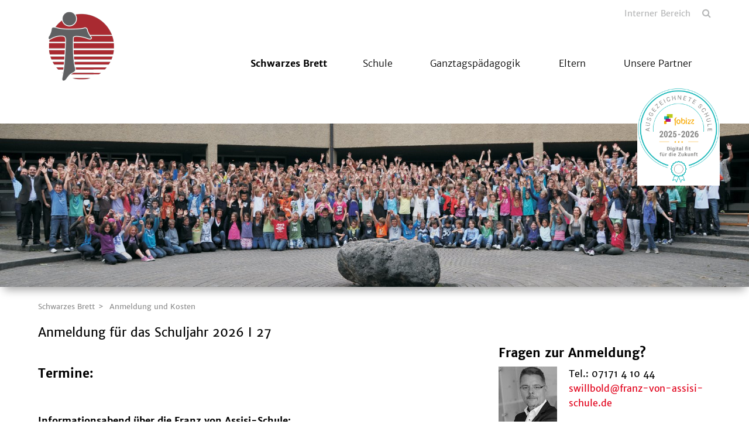

--- FILE ---
content_type: text/html; charset=utf-8
request_url: https://www.franz-von-assisi-schule.de/schwarzes-brett/anmeldung-und-kosten
body_size: 7731
content:
<!DOCTYPE html>
<html lang="de">
<head>

<meta charset="utf-8">
<!-- 
	This website is powered by TYPO3 - inspiring people to share!
	TYPO3 is a free open source Content Management Framework initially created by Kasper Skaarhoj and licensed under GNU/GPL.
	TYPO3 is copyright 1998-2026 of Kasper Skaarhoj. Extensions are copyright of their respective owners.
	Information and contribution at https://typo3.org/
-->



<title>Anmeldung und Kosten</title>
<meta name="generator" content="TYPO3 CMS">
<meta name="twitter:card" content="summary">


<link rel="stylesheet" href="/_assets/da037883643583719ff1c16a170c14d9/Css/shariff.min.css?1743063751" media="all">
<link rel="stylesheet" href="/_assets/2076be5e7c25c5348e8257623059b612/Css/Leaflet/Leaflet.css?1760541180" media="all">
<link rel="stylesheet" href="/_assets/abc5fad17e2b8bfc6a35a131f7e56db1/Css/slick.css?1768396939" media="all">
<link rel="stylesheet" href="/_assets/abc5fad17e2b8bfc6a35a131f7e56db1/Css/styles-red.min.css?1768396939" media="all">
<link rel="stylesheet" href="/_assets/abc5fad17e2b8bfc6a35a131f7e56db1/Css/featherlight.min.css?1768396939" media="all">
<link rel="stylesheet" href="/_assets/abc5fad17e2b8bfc6a35a131f7e56db1/Css/featherlight.gallery.min.css?1768396939" media="all">
<link rel="stylesheet" href="/_assets/abc5fad17e2b8bfc6a35a131f7e56db1/Css/print.css?1768396939" media="all">




<script src="/_assets/abc5fad17e2b8bfc6a35a131f7e56db1/Js/jquery.min.js?1768396939"></script>



<script type="text/javascript" data-cmp-ab="1" src="https://cdn.consentmanager.net/delivery/autoblocking/75b1d2d71841.js" data-cmp-host="a.delivery.consentmanager.net" data-cmp-cdn="cdn.consentmanager.net" data-cmp-codesrc="1"></script><meta name="viewport" content="width=device-width, initial-scale=1.0"><link rel="shortcut icon" href="/_assets/abc5fad17e2b8bfc6a35a131f7e56db1/Icons/fva.png" type="image/png">
<link rel="canonical" href="https://www.franz-von-assisi-schule.de/schwarzes-brett/anmeldung-und-kosten"/>

<meta property="og:title" content="Anmeldung und Kosten"  >
<meta property="og:description"  >
<meta property="og:type" content="website"  >
<meta name="keywords"  >
</head>
<body>


<div id="main">
    
    

<header>
    <div class="container">
        <div class="row">
            
                    <div class="col-xs-6 col-lg-3">
                        


    <div class="logo">
        


    <a href="/">
        <img style="" src="/fileadmin/_processed_/7/4/csm_logo_630f29e80f.png" width="150" height="125" alt="" />
    </a>


    </div>


                    </div>
                    <div class="col-xs-6 col-lg-9">
                        

<section id="header-navigation">
    <nav class="metanav">
        <div class="search">
            <a href="#" rel="nofollow"></a>
        </div>
        <ul class="metanav-ul"><li><a href="/headernavigation/interner-bereich" title="Interner Bereich">Interner Bereich</a></li></ul>
    </nav>
    <nav id="mainnav">
        <p class="mobile-menu"></p><div class="navigations closed"><ul><li class="close"><li class="active has-subnav"><span><span></span></span><a href="/schwarzes-brett/aktuelle-meldungen" class="active" title="Schwarzes Brett" data-text="Schwarzes Brett">Schwarzes Brett</a><ul><li><a href="/schwarzes-brett/aktuelle-meldungen" title="Aktuelle Meldungen" data-text="Aktuelle Meldungen">Aktuelle Meldungen</a></li><li><a href="/schwarzes-brett/termine" title="Termine" data-text="Termine">Termine</a></li><li class="active"><a href="/schwarzes-brett/anmeldung-und-kosten" class="active" title="Anmeldung und Kosten" data-text="Anmeldung und Kosten">Anmeldung und Kosten</a></li><li><a href="/schwarzes-brett/stellenangebote" title="Stellenangebote" data-text="Stellenangebote">Stellenangebote</a></li></ul></li><li class="has-subnav"><span><span></span></span><a href="/schule/ueber-uns" title="Schule" data-text="Schule">Schule</a><ul><li><a href="/schule/ueber-uns" title="Über uns" data-text="Über uns">Über uns</a></li><li><a href="/schule/schulleitung" title="Schulleitung" data-text="Schulleitung">Schulleitung</a></li><li><a href="/schule/schulprofil" title="Schulprofil" data-text="Schulprofil">Schulprofil</a></li><li><a href="/schule/schulpastoral" title="Schulpastoral" data-text="Schulpastoral">Schulpastoral</a></li><li><a href="/default-71c8fe9a83" title="Schul-Seel-Sorge" data-text="Schul-Seel-Sorge">Schul-Seel-Sorge</a></li><li><a href="/schule/schulpatron" title="Schulpatron" data-text="Schulpatron">Schulpatron</a></li><li><a href="/schule/kollegium" title="Tabletklassen" data-text="Tabletklassen">Tabletklassen</a></li></ul></li><li class="has-subnav"><span><span></span></span><a href="/ganztagspaedagogik/willkommen-im-ganztagsbereich" title="Ganztagspädagogik" data-text="Ganztagspädagogik">Ganztagspädagogik</a><ul><li><a href="/ganztagspaedagogik/willkommen-im-ganztagsbereich" title="Willkommen im Ganztagsbereich" data-text="Willkommen im Ganztagsbereich">Willkommen im Ganztagsbereich</a></li><li><a href="/ganztagspaedagogik/unser-angebot" title="Unser Angebot" data-text="Unser Angebot">Unser Angebot</a></li></ul></li><li class="has-subnav"><span><span></span></span><a href="/eltern/elternbeirat" title="Eltern" data-text="Eltern">Eltern</a><ul><li><a href="/eltern/elternbeirat" title="Elternbeirat" data-text="Elternbeirat">Elternbeirat</a></li><li><a href="/eltern/kurztagung" title="Kurztagung" data-text="Kurztagung">Kurztagung</a></li><li class="has-subnav"><span><span></span></span><a href="/eltern/foerderverein/vorstand" title="Förderverein" data-text="Förderverein">Förderverein</a><ul><li><a href="/eltern/foerderverein/vorstand" title="Vorstand" data-text="Vorstand">Vorstand</a></li><li><a href="/eltern/foerderverein/aufgaben-und-aktionen" title="Aufgaben und Aktionen" data-text="Aufgaben und Aktionen">Aufgaben und Aktionen</a></li><li><a href="/eltern/foerderverein/mitglied-werden" title="Mitglied werden" data-text="Mitglied werden">Mitglied werden</a></li></ul></li></ul></li><li class="has-subnav"><span><span></span></span><a href="/unsere-partner/bildungspartnerschaften-1" title="Unsere Partner" data-text="Unsere Partner">Unsere Partner</a><ul><li><a href="/unsere-partner/bildungspartnerschaften-1" title="Bildungspartnerschaften" data-text="Bildungspartnerschaften">Bildungspartnerschaften</a></li></ul></li></ul><ul class="metanav-ul"><li><a href="/headernavigation/interner-bereich" title="Interner Bereich">Interner Bereich</a></li></ul></div>
    </nav>
</section>

                    </div>
                    <div class="col-stoerer">
                        


    <div class="stoerer">
        


    
        <img style="" src="/fileadmin/_processed_/4/e/csm_fobizz_Siegel_2025-2026_transparenter_Hintergrund_ab231d35fa.png" width="3466" height="4104" alt="" />
    


    </div>



                    </div>
                
        </div>
    </div>
</header>

    <main>
        



<section id="slider-13290" class="contentelement slider">
    <div class="slides">
        
            <div class="item">
                
                    <img src="/fileadmin/_processed_/0/a/csm_Header_Startseite_8782e50ce8.jpg" width="1700" height="370" alt="" />
                
                
                        
                    
            </div>
        
    </div>
</section>


        



        <section class="breadcrumb">
                        <div class="container">
                            <ul><li><a href="/schwarzes-brett/aktuelle-meldungen" target="_top">Schwarzes Brett</a></li><li><a href="/schwarzes-brett/anmeldung-und-kosten" target="_top">Anmeldung und Kosten</a></li></ul>
                        </div>
                    </section>
        <!-- TYPO3SEARCH_begin -->
        



<section class="default default gridelement">
    <div class="container">
        <div class="grid-header">Anmeldung für das Schuljahr 2026 I 27</div>
        <div class="row">
            <div class="col-xs-12 col-sm-6 col-md-8">
                
                    

<section class="contentelement  " id="c18901">
	








		






        
    


        
            <div class="container">
                <h2>&nbsp;</h2>
<h2><strong>Termine:</strong></h2>
<p>&nbsp;</p>
<p><strong>Informationsabend über die Franz von Assisi-Schule:</strong><br>Donnerstag, 15.01.2026, 19:30 Uhr in der Mensa der Schule.</p>
<p><strong>Einsendeschluss</strong> für das <a href="/fileadmin/mediapool/baukaesten/FVA_realschule/Anmeldung/Anmeldeformular_Homepage.pdf" title="Initiates file ownloa">Anmeldeformular</a>: <strong>Freitag, 23.01.2026&nbsp;</strong>(muss von allen an der Aufnahme Interessierten vorliegen).</p>
<p><strong>Aufnahmegespräche von Kindern aus Waldstetten, Weilerstoffel, Wißgoldingen:</strong>&nbsp; &nbsp; &nbsp; &nbsp; &nbsp; &nbsp; &nbsp; &nbsp; &nbsp;<br>Montag, 23. Februar&nbsp;2026: 14.00-17.00 Uhr</p>
<p><strong>Aufnahmegespräche von Geschwisterkindern:</strong><br>Dienstag, 24. Februar&nbsp;2026, 14.00-17.00 Uhr</p>
<p>Bei den Geschwisterkindern und Waldstetter Kindern erfolgt das Aufnahmegespräch ohne Terminvergabe an den genannten Tagen.</p>
<p>Für alle anderen führen wir die Aufnahmegespräche durch von&nbsp;<strong>Montag, 09. Februar 2026 - Freitag, 13. Februar 2026.</strong><br>Zu diesen&nbsp;Aufnahmegesprächen werden Sie mit Terminvergabe schriftlich eingeladen.<br>Bitte halten Sie die im Schreiben genannten Termine ein.</p>
<p class="text-justify">Es ist anzustreben, dass Geschwisterkinder und Kinder aus Waldstetten und den zugehörigen Teilorten bevorzugt aufgenommen werden.&nbsp;Die Aufnahme ist jedoch kein Automatismus, sondern ist abhängig vom Aufnahmegespräch, den Aufnahmekriterien des Trägers&nbsp;sowie der Zahl der Anmeldungen für das jeweilige Schuljahr.&nbsp;</p>
<p>&nbsp;</p>
            </div>
        
    


	




</section>

                
            </div>
            <div class="col-xs-12 col-sm-6 col-md-4">
                
                    

<section class="contentelement  " id="c18902">
	









		






        <div class="container">
            
                    <div class="row">
                        <div class="col-xs-12 col-lg-12">
                            



        
            
                    <h1>
                        Fragen zur Anmeldung?
                    </h1>
                    
                
        
        
    

                        </div>
                    </div>
                
        </div>
    


        <div class="container">
            
                    
                        


<div class="image-wrapper img-left   ">
    
            
                    
                            
                                    
                                    
                                            <a href="/fileadmin/_processed_/7/b/csm_Willbold_09_2019_d2ec4fa68d.jpg" rel="nofollow" data-fl="image">
                                                <img data-caption="" src="/fileadmin/_processed_/7/b/csm_Willbold_09_2019_d5d9c92b5b.jpg" width="100" height="137" alt="" />
                                                





                                            </a>
                                        
                                
                        
                
        
</div>

                    
                

            <p>Tel.: 07171 4 10 44<br> <a href="#" data-mailto-token="kygjrm8qugjjzmjbYdpylx+tml+yqqgqg+qafsjc,bc" data-mailto-vector="-2">swillbold<span style="display:none;">dontospamme</span>@<wbr><span style="display:none;">gowaway.</span>franz-von-assisi-schule.de</a></p>
        </div>
    


	



</section>

                
                    


    <section class="contentelement" id="c18904">
        <div class="container">
            



        
            
                    <h2>
                        Downloads
                    </h2>
                
        
        
    

            <ul class="download-list">
                
                    <li>
                        <a href="/fileadmin/mediapool/baukaesten/FVA_realschule/Anmeldung/Anmeldeformular_Homepage.pdf" target="_blank" rel="noopener noreferrer">
                            Anmeldeformular (pdf, 169,2 KB)
                        </a>
                    </li>
                
                    <li>
                        <a href="/fileadmin/mediapool/baukaesten/FVA_realschule/Schule_Profil/08_Schul-und_Hausordnung_mit_Titel_Stand_09_2023.pdf" target="_blank" rel="noopener noreferrer">
                            Schul- und Hausordnung (pdf, 344,9 KB)
                        </a>
                    </li>
                
                    <li>
                        <a href="/fileadmin/mediapool/baukaesten/FVA_realschule/Anmeldung/Schulgeldordnung_01_08_2025.pdf" target="_blank" rel="noopener noreferrer">
                            Schulgeldordnung_01_08_2025 (pdf, 118,6 KB)
                        </a>
                    </li>
                
            </ul>
        </div>
    </section>


                
            </div>
        </div>
    </div>
</section>


<section class="contentelement  " id="c10832">
	


		





        <div class="container">
            
                    



        
            
                    <h2>
                        Kosten
                    </h2>
                
        
        
    

                
        </div>
    


        
            <div class="container">
                <p>Elternbeitrag:</p>
<p>124 € pro Monat inklusive 2 Essenstage</p>
<p>Der Stipendienfonds ermöglicht eine Bezuschussung. Ziel dessen ist die Sicherstellung des Grundsatzes, dass der Besuch einer Katholischen Schule nicht an den finanziellen Möglichkeiten der Eltern scheitern&nbsp; darf.</p>
<p>Besuchen Kinder derselben Familie Katholische Schulen in unterschiedlicher Trägerschaft, so ermäßigt sich das an den einzelnen Schulen zu zahlende Schulgeld auf 50% des üblichen Betrags, unabhängig von der Schulgeldregelung der anderen Schule(n).&nbsp;Um eine solche Ermäßigung zu erhalten, müssen die Eltern jeweils eine Bescheinigung vorlegen, aus der hervorgeht, dass weitere Kinder aus der Familie eine andere Katholische Schule besuchen. Der Antrag muss für das jeweils folgende Schuljahr&nbsp;bis 30.06. im Sekretariat vorliegen.</p>
            </div>
        
    


	










</section>


<section class="contentelement  " id="c18899">
	








		






        
    


        
            <div class="container">
                <p>Die Aufnahme eines Schülers erfolgt durch Abschluss eines förmlichen Schulvertrages zwischen den Erziehungsberechtigten bzw. volljährigen Schülern und dem Schulträger. Die Kriterien für die Aufnahme im übrigen, die Anzahl der Aufnahmen und die Klassen-/Gruppenstärke wird vom Träger im Benehmen mit dem Schulleiter festgelegt. Die Eltern und deren Kinder müssen die Bildungs- und Erziehungsziele des Schulträgers sowie die im Leitbild der Schule formulierten Ansprüche anerkennen und nach Kräften dazu beitragen, sie zu verwirklichen. Sie anerkennen weiterhin, dass Erziehung und Unterricht auf der Grundlage eines eigenen Erziehungs- und Bildungsplans erfolgen.</p>
<p>Mit den Eltern und deren Kindern führt die Schulleitung ein Aufnahmegespräch. Bitte bringen zum Gespräch folgendes mit:</p>
<p>- Grundschulempfehlung im Original<br>- Nachweis Masernschutzimpfung<br>- Passfoto</p>
<p>Bis zu einem festgesetzten Termin reichen alle Eltern, die an einer Aufnahme interessiert sind, ein Anmeldeformular ein.</p>
<p><strong>Aus der Anmeldung kann kein Anspruch auf Aufnahme abgeleitet werden.</strong></p>
            </div>
        
    


	




</section>


<section class="contentelement box">
    <div class="container">
        
            <img src="/fileadmin/_processed_/c/a/csm_Titel_Video_Ganztag_27351ac2c6.jpg" width="1200" height="674" alt="" />
        
        
            <h3>
                <a href="https://www.youtube.com/channel/UCpv9teBPtylzcCmOk-eeTDQ">
                    Imagefilme der Franz von Assisi-Schule
                </a>
            </h3>
        
        
        
            <p>Auf unserem Youtube-Kanal können Sie die Imagefilme abrufen, die Ihnen einen kleinen Einblick in das Schulleben vermitteln sollen.</p>
        
        
            <p class="w3r readmore">
                <a href="https://www.youtube.com/channel/UCpv9teBPtylzcCmOk-eeTDQ">
                    weiterlesen »
                </a>
            </p>
        
    </div>
</section>


        <!-- TYPO3SEARCH_end -->
    </main>
    

<footer class="standard">
    
        <section class="socials">
            <div class="container">
                
    

            <div id="c11398" class="frame frame-default frame-type-list frame-layout-0">
                
                
                    



                
                
                    


                
                

    
        
<div data-lang="en" data-mail-url="mailto:" data-orientation="horizontal" data-theme="standard" data-services="[&#039;twitter&#039;,&#039;facebook&#039;,&#039;whatsapp&#039;,&#039;mail&#039;,&#039;info&#039;]" class="shariff"></div>

    


                
                    



                
                
                    



                
            </div>

        


            </div>
        </section>
    
    <section class="footer-information">
        <div class="container">
            <div class="row">
                <div class="col-xs-12 col-sm-4">
                    

<section class="contentelement  " id="c11397">
	


		





        <div class="container">
            
                    



        
            
                    <h2>
                        Franz von Assisi-Schule
                    </h2>
                
        
        
    

                
        </div>
    


        
            <div class="container">
                <p>Katholische freie Realschule<br>Brunnengasse 32
</p>
<p>73550 Waldstetten<br>Tel.: 07171 4 10 44<br>Fax: 07171 4 10 45
</p>
<p><a href="#" data-mailto-token="kygjrm8dtyYdpylx+tml+yqqgqg+qafsjc,bc" data-mailto-vector="-2" class="mail" title="Opens internal link in current window">Kontakt</a></p>
            </div>
        
    


	










</section>

                </div>
                <div class="col-xs-12 col-sm-4">
                    
                </div>
                <div class="col-xs-12 col-sm-4">
                    

<section class="contentelement  " id="c11394">
	








		






        <div class="container">
            
                    



        
            
                    <h2>
                        In Trägerschaft der Stiftung Katholische Freie Schule
                    </h2>
                
        
        
    

                
        </div>
    


        
            <div class="container">
                <p><b></b></p>
            </div>
        
    


	




</section>


<section class="contentelement  only-headline" id="c11395">
	


		





        
    


        <div class="container">
            
                    
                        


<div class="image-wrapper img-top   ">
    
            
                    
                            
                                    
                                    
                                            <a href="/fileadmin/mediapool/Testschule/Logo/logo_skfs_negativ_A4.svg" rel="nofollow" data-fl="image">
                                                <img data-caption="" src="/fileadmin/mediapool/Testschule/Logo/logo_skfs_negativ_A4.svg" width="145" height="169" alt="" />
                                                





                                            </a>
                                        
                                
                        
                
        
</div>

                    
                

            
        </div>
    


	










</section>

                </div>
            </div>
        </div>
    </section>
    <section class="footer-bottom">
        <div class="container">
            
            <nav class="footernav">
                <ul><li><a href="/" title="Home">Home</a></li><li><a href="/meta/impressum" title="Impressum">Impressum</a></li><li><a href="/meta/datenschutz" title="Datenschutz">Datenschutz</a></li><li><a href="/meta/sitemap" title="Sitemap">Sitemap</a></li><li><a href="/meta/kontakt" title="Kontakt">Kontakt</a></li><li><a href="/hinweisgeberschutzportal" title="Hinweisgeberschutzportal">Hinweisgeberschutzportal</a></li></ul>
            </nav>
        </div>
    </section>
</footer>

    <div class="searchform">
                    <div class="container"><a href="#" rel="nofollow" class="close"></a>
                    <h2>Suche</h2>
    

            <div id="c10952" class="frame frame-default frame-type-list frame-layout-0">
                
                
                    



                
                
                    


                
                

    
        

	

	<form method="get" class="ajax-search" id="main-search-form" action="/schwarzes-brett/anmeldung-und-kosten" data-suggest="/schwarzes-brett/anmeldung-und-kosten?type=7384" data-suggest-header="Top Results" accept-charset="utf-8">
		

		

		<div class="row input-group">
			<div class="col-xs-12 input-field">
				<input type="text"
					   class="tx-solr-q js-solr-q tx-solr-suggest tx-solr-suggest-focus form-control"
					   name="tx_solr[q]"
					   placeholder="Bitte Stichworte hier eintragen"
					   value="" />
			</div>
			<div class="col-xs-12">
				<p class="morelink search-submit">
					<button class="btn btn-primary tx-solr-submit" type="submit">
						suchen
					</button>
				</p>
			</div>
		</div>
	</form>

	<div class="row">
		<div class="col-xs-12">
			<div class="divider">
			</div>
		</div>
	</div>
	<div id="search-layer-content">
		<style>
			#search-layer-content {
				height: calc(100vh - 300px);
				overflow-y: auto;
			}
			.sresult .row {
				padding-top: 0.8em;
			}
			span.foundsite {
				margin-left: 2em;
				padding: 6px;
				border-radius: 8px;
			}
			.ajax-search + .row {
				margin-bottom: 10px;
			}
			.ajax-search .row{
				margin-bottom: 10px;
			}
			#search-layer-content .solr-pager {
				display: block;
				width: 100%;
				list-style-type: none;
				white-space: nowrap;
				text-align: center;
				position: relative;
				padding: 10px 100px;
			}

			#search-layer-content .solr-pager li {
				display: inline-block;

			}
			#search-layer-content .solr-pager li.solr-pager-for {
				position: absolute;
				right:0;
			}
			#search-layer-content .solr-pager li.solr-pager-back {
				position: absolute;
				left:0;
			}
		</style>

		
	</div>


    


                
                    



                
                
                    



                
            </div>

        


</div>
                </div>

</div>

    <!-- Matomo -->
    <script type="text/plain" class="cmplazyload" data-cmp-vendor="c11055">
        var _paq = window._paq || [];
        console.log('piwik 1');
        _paq.push(['trackPageView']);
        _paq.push(['enableLinkTracking']);
        (function() {
            console.log('piwik 2');
            var u="https://piwik.schulstiftung.de/";
            _paq.push(['setTrackerUrl', u+'matomo.php']);
            _paq.push(['setSiteId', '21']);
            var d=document, g=d.createElement('script'), s=d.getElementsByTagName('script')[0];
            g.type='text/javascript'; g.setAttribute('data-cmp-ab', '1'); g.async=true; g.defer=true; g.src=u+'matomo.js'; s.parentNode.insertBefore(g,s);
        })();
    </script>
    <!-- End Matomo Code -->
<script src="/_assets/2076be5e7c25c5348e8257623059b612/JavaScript/leaflet.min.js?1760541180"></script>
<script src="/_assets/2076be5e7c25c5348e8257623059b612/JavaScript/OpenStreetMap2.min.js?1760541180" type="module"></script>

<script src="/_assets/da037883643583719ff1c16a170c14d9/JavaScript/shariff.min.js?1743063751"></script>
<script src="/_assets/db713c2ffaf47e46f0c1b995e8b215bf/Js/main.min.js?1768396939"></script>
<script src="/_assets/abc5fad17e2b8bfc6a35a131f7e56db1/Js/jquery-ui-drag-and-drop.min.js?1768396939"></script>
<script src="/_assets/2076be5e7c25c5348e8257623059b612/JavaScript/OpenStreetMap2.min.js?1760541180"></script>
<script src="/_assets/abc5fad17e2b8bfc6a35a131f7e56db1/Js/slick.min.js?1768396939"></script>
<script src="/_assets/abc5fad17e2b8bfc6a35a131f7e56db1/Js/featherlight.min.js?1768396939"></script>
<script src="/_assets/abc5fad17e2b8bfc6a35a131f7e56db1/Js/featherlight.gallery.min.js?1768396939"></script>
<script src="/_assets/abc5fad17e2b8bfc6a35a131f7e56db1/Js/main.min.js?1768396939"></script>
<script src="/_assets/abc5fad17e2b8bfc6a35a131f7e56db1/Js/calendar.min.js?1768396939"></script>
<script async="async" src="/typo3temp/assets/js/59cb7c5e3fccb968fb36c2e97ef8bf95.js?1768397016"></script>


</body>
</html>

--- FILE ---
content_type: application/javascript
request_url: https://www.franz-von-assisi-schule.de/_assets/db713c2ffaf47e46f0c1b995e8b215bf/Js/main.min.js?1768396939
body_size: 3766
content:
$(document).ready((function(){$("[class*=select-wrapper-] .selectlist li").on("click",(function(){if($(this).closest("ul").siblings("select").val()>=0){$(this).closest("[class*=select-wrapper-]").next("[class*=select-wrapper-]").removeClass("hidden");for(var e=[],s=$(this).closest("[class*=select-wrapper-]").closest(".skfsformcenter").find(".last-select-wrapper").data("selectnr"),t=1;t<=s;t++)e.push($(this).closest(".skfsformcenter").find(".select-wrapper-"+t+" .select").val());$(".skfsformcenter").find(".record").addClass("hidden-traeger"),$(".skfsformcenter").find(".record").addClass("hidden-art"),$(".skfsformcenter").find(".record").addClass("hidden-anlass"),$(this).closest(".skfsformcenter").find('[data-traeger="'+e[0]+'"]').removeClass("hidden-traeger"),$(this).closest(".skfsformcenter").find('[data-traeger="1#2"]').removeClass("hidden-traeger"),$(this).closest(".skfsformcenter").find('[data-art="'+e[1]+'"]').removeClass("hidden-art"),$(this).closest(".skfsformcenter").find('[data-anlass="'+e[2]+'"]').removeClass("hidden-anlass"),$(this).closest(".skfsformcenter").find(".default-message").addClass("hidden-message"),$(this).closest(".skfsformcenter").find(".checklist").addClass("hidden-checklist"),!$(this).closest(".skfsformcenter").find(".select-wrapper.hidden").length&&$(this).closest(".skfsformcenter").find(".last-select-wrapper select").val()>=0&&($(this).closest(".skfsformcenter").find(".record:not([class*=hidden-])").length?$(this).closest(".skfsformcenter").find(".checklist").removeClass("hidden-checklist"):$(this).closest(".skfsformcenter").find(".default-message").removeClass("hidden-message"))}else $(this).closest("[class*=select-wrapper-]").next("[class*=select-wrapper-]").addClass("hidden")})),$(".filesearch .download-list li").addClass("hidden");var e,s=[];$(".filesearch .download-list li").each((function(){s.push([$(this)[0].outerHTML,$("a",this).text().toLowerCase()])})),s.sort((function(e,s){return e[1]>s[1]?1:-1})),$(".filesearch .download-list").empty();for(var t=0;t<s.length;t++)$(".filesearch .download-list").append(s[t][0]);$(".filesearch .input-wrapper input").on("change keyup paste",(function(){let e,s,t=$(this).val(),i="";$(this).closest(".filesearch").find(".download-list li a").each((function(){e=$(this).text(),s=$(this).attr("data-tags"),(e.toLowerCase().indexOf(t.toLowerCase())>=0||s.toLowerCase().indexOf(t.toLowerCase())>=0)&&(i+="<li>"+e+"</li>")})),$(this).siblings(".searchresults").remove(),$(this).after('<ul class="searchresults">'+i+"</ul>")})),$(document).on("mousedown",".searchresults li",(function(){var e=$(this).text();$(this).closest(".filesearch").find(".download-list li").addClass("hidden"),$(this).closest(".filesearch").find('.download-list li a:contains("'+e+'")').parent("li").removeClass("hidden"),$(this).closest(".input-wrapper").find("input").val(""),$(this).parent(".searchresults").remove()})),$(".filesearch .letters li").each((function(){if(e=$(this).data("letter"),$.isNumeric(e)){var s,t=!1;$(".filesearch .download-list li").each((function(){if(s=$(this).data("firstletter"),$.isNumeric(s))return t=!0,!1})),!1===t&&$(this).addClass("hidden-nofiles")}else $(".filesearch .download-list").find('[data-firstletter="'+e+'"]').length||$(this).addClass("hidden-nofiles")})),$(".filesearch .letters li a").on("click",(function(e){e.preventDefault(),$(this).parent("li").addClass("active"),$(this).closest(".filesearch").find(".download-list li").addClass("hidden");var s,t=$(this).parent("li").data("letter");$.isNumeric(t)?$(".filesearch .download-list li").each((function(){s=$(this).data("firstletter"),$.isNumeric(s)&&$(this).removeClass("hidden")})):$(this).closest(".filesearch").find('.download-list [data-firstletter="'+t+'"]').removeClass("hidden")}))}));
